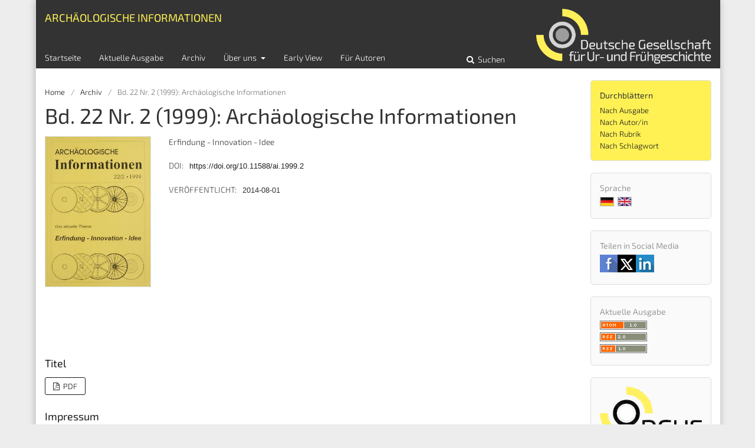

--- FILE ---
content_type: text/html; charset=utf-8
request_url: https://journals.ub.uni-heidelberg.de/index.php/arch-inf/issue/view/1691
body_size: 7293
content:
	<!DOCTYPE html>
<html lang="de-DE" xml:lang="de-DE">
<head>
	<meta charset="utf-8">
	<meta name="viewport" content="width=device-width, initial-scale=1.0">
	<title>
		Bd. 22 Nr. 2 (1999): Archäologische Informationen
							| Archäologische Informationen
			</title>

	
<link rel="icon" href="https://journals.ub.uni-heidelberg.de/public/journals/66/favicon_de_DE.png">
<meta name="generator" content="Open Journal Systems 3.2.1.4">
<link rel="alternate" type="application/atom+xml" href="https://journals.ub.uni-heidelberg.de/index.php/arch-inf/gateway/plugin/WebFeedGatewayPlugin/atom">
<link rel="alternate" type="application/rdf+xml" href="https://journals.ub.uni-heidelberg.de/index.php/arch-inf/gateway/plugin/WebFeedGatewayPlugin/rss">
<link rel="alternate" type="application/rss+xml" href="https://journals.ub.uni-heidelberg.de/index.php/arch-inf/gateway/plugin/WebFeedGatewayPlugin/rss2">
	<link rel="stylesheet" href="https://journals.ub.uni-heidelberg.de/index.php/arch-inf/$$$call$$$/page/page/css?name=stylesheet" type="text/css" /><link rel="stylesheet" href="https://journals.ub.uni-heidelberg.de/lib/pkp/styles/fontawesome/fontawesome.css?v=3.2.1.4" type="text/css" /><link rel="stylesheet" href="https://journals.ub.uni-heidelberg.de/plugins/generic/browseHd/css/browseHd.css?v=3.2.1.4" type="text/css" /><link rel="stylesheet" href="https://journals.ub.uni-heidelberg.de/plugins/generic/hdStatistic/styles/main.css?v=3.2.1.4" type="text/css" /><link rel="stylesheet" href="https://statistik.ub.uni-heidelberg.de/oas-javascript-frontend/css/statistik.min.css?v=3.2.1.4" type="text/css" /><link rel="stylesheet" href="https://journals.ub.uni-heidelberg.de/plugins/generic/hdSearch/css/main.css?v=3.2.1.4" type="text/css" /><link rel="stylesheet" href="https://journals.ub.uni-heidelberg.de/plugins/generic/hdSearch/css/ojs.css?v=3.2.1.4" type="text/css" /><link rel="stylesheet" href="https://journals.ub.uni-heidelberg.de/plugins/generic/orcidProfile/css/orcidProfile.css?v=3.2.1.4" type="text/css" /><link rel="stylesheet" href="https://journals.ub.uni-heidelberg.de/public/journals/66/styleSheet.css?v=3.2.1.4" type="text/css" />
</head>
<body class="pkp_page_issue pkp_op_view has_site_logo pkp_language_de_DE page_size_small" dir="ltr">

	<div class="cmp_skip_to_content">
		<a href="#pkp_content_main">Zum Inhalt springen</a>
		<a href="#pkp_content_nav">Zur Hauptnavigation springen</a>
		<a href="#pkp_content_footer">Zur Fußzeile springen</a>
	</div>
	<div class="pkp_structure_page">

				<header class="pkp_structure_head" id="headerNavigationContainer" role="banner">
			<div class="pkp_head_wrapper">

				<div class="pkp_site_name_wrapper">
                                        <button class="pkp_site_nav_toggle">
                                                <span>Open Menu</span>
                                        </button>
																<div class="pkp_site_name">
					                                                													<a href="                                                                https://journals.ub.uni-heidelberg.de/index.php/arch-inf/index
                                                " class="is_img img_fullscreen">
								<img src="https://journals.ub.uni-heidelberg.de/public/journals/66/pageHeaderLogoImage_de_DE.png" alt="##common.pageHeaderLogo.altText##" />
							</a>
                                                        <a href="                                                                https://journals.ub.uni-heidelberg.de/index.php/arch-inf/index
                                                " class="is_text text_fullscreen">
                                                                                                                                                                  Archäologische Informationen
                                                                                                                                  </a>
																	</div>
									</div>

				
                                

                                <nav class="pkp_site_nav_menu" aria-label="Website-Navigation">
                                        <a id="siteNav"></a>

                                        <div class="pkp_navigation_user_wrapper" id="navigationUserWrapper">
                                                	<ul id="navigationUser" class="pkp_navigation_user pkp_nav_list">
								<li class="profile">
				<a href="https://journals.ub.uni-heidelberg.de/index.php/arch-inf/login">
					Einloggen
				</a>
							</li>
																															</ul>

                                        </div>

                                        <div class="pkp_navigation_primary_row">
                                                <div class="pkp_navigation_primary_wrapper">
                                                                                                                                                        	<ul id="navigationPrimary" class="pkp_navigation_primary pkp_nav_list">
								<li class="">
				<a href="https://journals.ub.uni-heidelberg.de/index.php/arch-inf/index">
					Startseite
				</a>
							</li>
								<li class="">
				<a href="https://journals.ub.uni-heidelberg.de/index.php/arch-inf/issue/current">
					Aktuelle Ausgabe
				</a>
							</li>
								<li class="">
				<a href="https://journals.ub.uni-heidelberg.de/index.php/arch-inf/issue/archive">
					Archiv
				</a>
							</li>
															<li class="">
				<a href="https://journals.ub.uni-heidelberg.de/index.php/arch-inf/about">
					Über uns
				</a>
									<ul>
																					<li class="">
									<a href="https://journals.ub.uni-heidelberg.de/index.php/arch-inf/about">
										Über die Zeitschrift
									</a>
								</li>
																												<li class="">
									<a href="https://journals.ub.uni-heidelberg.de/index.php/arch-inf/about/submissions">
										Einreichungen
									</a>
								</li>
																												<li class="">
									<a href="https://journals.ub.uni-heidelberg.de/index.php/arch-inf/about/editorialTeam">
										Redaktion
									</a>
								</li>
																												<li class="">
									<a href="https://journals.ub.uni-heidelberg.de/index.php/arch-inf/about/privacy">
										Erklärung zum Schutz persönlicher Daten
									</a>
								</li>
																												<li class="">
									<a href="https://journals.ub.uni-heidelberg.de/index.php/arch-inf/about/contact">
										Kontakt
									</a>
								</li>
																		</ul>
							</li>
								<li class="">
				<a href="https://www.dguf.de/early-views">
					Early View
				</a>
							</li>
								<li class="">
				<a href="https://www.dguf.de/archaeologische-informationen-fuer-autoren">
					Für Autoren
				</a>
							</li>
			</ul>

                                

                                                                                                                    	<form class="hd_search" action="https://journals.ub.uni-heidelberg.de/index.php/arch-inf/search/results" method="post" role="search">
		<input type="hidden" name="csrfToken" value="d09a1b84acee6d1024c51b2d642d1f37">
		
			<input name="query" value="" type="text" aria-label="Suchanfrage">
		

		<button type="submit">
			Suchen
		</button>
		<div class="search_controls" aria-hidden="true">
			<a href="https://journals.ub.uni-heidelberg.de/index.php/arch-inf/search/results" class="headerSearchPrompt search_prompt" aria-hidden="true">
				Suchen
			</a>
			<a href="#" class="search_cancel headerSearchCancel" aria-hidden="true"></a>
			<span class="search_loading" aria-hidden="true"></span>
		</div>
	</form>
     

                                                                                                                                                                                			
	<form class="pkp_search pkp_search_desktop" action="https://journals.ub.uni-heidelberg.de/index.php/arch-inf/search/search" method="get" role="search" aria-label="Artikelsuche">
		<input type="hidden" name="csrfToken" value="d09a1b84acee6d1024c51b2d642d1f37">
				
			<input name="query" value="" type="text" aria-label="Suchanfrage">
		

		<button type="submit">
			Suchen
		</button>
		<div class="search_controls" aria-hidden="true">
			<a href="https://journals.ub.uni-heidelberg.de/index.php/arch-inf/search/search" class="headerSearchPrompt search_prompt" aria-hidden="true">
				Suchen
			</a>
			<a href="#" class="search_cancel headerSearchCancel" aria-hidden="true"></a>
			<span class="search_loading" aria-hidden="true"></span>
		</div>
	</form>
                                                                                                        </div>
                                        </div>
                                                                                                                                			
	<form class="pkp_search pkp_search_mobile" action="https://journals.ub.uni-heidelberg.de/index.php/arch-inf/search/search" method="get" role="search" aria-label="Artikelsuche">
		<input type="hidden" name="csrfToken" value="d09a1b84acee6d1024c51b2d642d1f37">
				
			<input name="query" value="" type="text" aria-label="Suchanfrage">
		

		<button type="submit">
			Suchen
		</button>
		<div class="search_controls" aria-hidden="true">
			<a href="https://journals.ub.uni-heidelberg.de/index.php/arch-inf/search/search" class="headerSearchPrompt search_prompt" aria-hidden="true">
				Suchen
			</a>
			<a href="#" class="search_cancel headerSearchCancel" aria-hidden="true"></a>
			<span class="search_loading" aria-hidden="true"></span>
		</div>
	</form>
                                        
                                        

                                </nav>
			</div><!-- .pkp_head_wrapper -->
		</header><!-- .pkp_structure_head -->

						<div class="pkp_structure_content has_sidebar">
                        <div id="content_slider" class="right"></div>
			<div id="pkp_content_main" class="pkp_structure_main left" role="main">

<div class="page page_issue">

				<nav class="cmp_breadcrumbs" role="navigation" aria-label="Sie sind hier:">
	<ol>
		<li>
			<a href="https://journals.ub.uni-heidelberg.de/index.php/arch-inf/index">
				Home
			</a>
			<span class="separator">/</span>
		</li>
		<li>
			<a href="https://journals.ub.uni-heidelberg.de/index.php/arch-inf/issue/archive">
				Archiv
			</a>
			<span class="separator">/</span>
		</li>
		<li class="current" aria-current="page">
			<span aria-current="page">
									Bd. 22 Nr. 2 (1999): Archäologische Informationen
							</span>
		</li>
	</ol>
</nav>
		<h1>
			Bd. 22 Nr. 2 (1999): Archäologische Informationen
		</h1>
		
<div class="obj_issue_toc"><script>function vgwPixelCall(galleyId) { document.getElementById("div_vgwpixel_"+galleyId).innerHTML="<img src='https://vg01.met.vgwort.de/na/8d4e7f69640d4eb080fd5dd673418f12' width='1' height='1' alt='' />"; }</script>

		
		<div class="heading">

						                <div class="issue_cover">
			<a class="cover" href="https://journals.ub.uni-heidelberg.de/index.php/arch-inf/issue/view/1691">
				<img src="https://journals.ub.uni-heidelberg.de/public/journals/66/cover_issue_1691_de_DE.jpg">
			</a>
                </div>
		                <div class="issue_metadata cover_available">
							<div class="description">
				Erfindung - Innovation - Idee
			</div>
		
																		<div class="pub_id doi">
					<span class="type">
						DOI:
					</span>
					<span class="id">
													<a href="https://doi.org/10.11588/ai.1999.2">
								https://doi.org/10.11588/ai.1999.2
							</a>
											</span>
				</div>
					
							<div class="published">
				<span class="label">
					Veröffentlicht:
				</span>
				<span class="value">
					2014-08-01
				</span>
			</div>
		                </div>
	</div>

		
		<div class="sections">
			<div class="section" id="sectionId_494">
					                        <ul class="cmp_article_list articles">
                                                                        <li>
                                                	

<div class="obj_article_summary">
	
	<h2 class="title">
		<a id="article-15465" href="https://journals.ub.uni-heidelberg.de/index.php/arch-inf/article/view/15465">
			Titel
					</a>
	</h2>

	
			<ul class="galleys_links">
																									<li>
																										
	
							

<a class="obj_galley_link pdf" href="https://journals.ub.uni-heidelberg.de/index.php/arch-inf/article/view/15465/9333" aria-labelledby=article-15465>

		
	PDF

	</a>
				</li>
					</ul>
	
	
</div>
                                        </li>
                                                                        <li>
                                                	

<div class="obj_article_summary">
	
	<h2 class="title">
		<a id="article-15466" href="https://journals.ub.uni-heidelberg.de/index.php/arch-inf/article/view/15466">
			Impressum
					</a>
	</h2>

	
			<ul class="galleys_links">
																									<li>
																										
	
							

<a class="obj_galley_link pdf" href="https://journals.ub.uni-heidelberg.de/index.php/arch-inf/article/view/15466/9334" aria-labelledby=article-15466>

		
	PDF

	</a>
				</li>
					</ul>
	
	
</div>
                                        </li>
                                                        </ul>
				</div>
			<div class="section" id="sectionId_768">
									<h2>
					Vorwort
				</h2>
                                <i class="fa fa-minus-circle" aria-hidden="true"></i>
			                        <ul class="cmp_article_list articles">
                                                                        <li>
                                                	

<div class="obj_article_summary">
	
	<h2 class="title">
		<a id="article-15467" href="https://journals.ub.uni-heidelberg.de/index.php/arch-inf/article/view/15467">
			Vorwort
					</a>
	</h2>

	
			<ul class="galleys_links">
																									<li>
																										
	
							

<a class="obj_galley_link pdf" href="https://journals.ub.uni-heidelberg.de/index.php/arch-inf/article/view/15467/9335" aria-labelledby=article-15467>

		
	PDF

	</a>
				</li>
					</ul>
	
	
</div>
                                        </li>
                                                        </ul>
				</div>
			<div class="section" id="sectionId_769">
									<h2>
					Inhalt
				</h2>
                                <i class="fa fa-minus-circle" aria-hidden="true"></i>
			                        <ul class="cmp_article_list articles">
                                                                        <li>
                                                	

<div class="obj_article_summary">
	
	<h2 class="title">
		<a id="article-15468" href="https://journals.ub.uni-heidelberg.de/index.php/arch-inf/article/view/15468">
			Inhalt
					</a>
	</h2>

	
			<ul class="galleys_links">
																									<li>
																										
	
							

<a class="obj_galley_link pdf" href="https://journals.ub.uni-heidelberg.de/index.php/arch-inf/article/view/15468/9336" aria-labelledby=article-15468>

		
	PDF

	</a>
				</li>
					</ul>
	
	
</div>
                                        </li>
                                                        </ul>
				</div>
			<div class="section" id="sectionId_735">
									<h2>
					Das aktuelle Thema
				</h2>
                                <i class="fa fa-minus-circle" aria-hidden="true"></i>
			                        <ul class="cmp_article_list articles">
                                                                        <li>
                                                	
	
<div class="obj_article_summary">
	
	<h2 class="title">
		<a id="article-15469" href="https://journals.ub.uni-heidelberg.de/index.php/arch-inf/article/view/15469">
			Technische Innovationen im Mittelalter (11. bis 13. Jh.). Modelle zur Erfassung ihres Ablaufs und ihrer Durchsetzung
					</a>
	</h2>

		<div class="meta">
				<div class="authors">
			Michael Schmaedecke
		</div>
		
							<div class="pages">
				203-213
			</div>
		
		
	</div>
	
			<ul class="galleys_links">
																									<li>
																										
	
							

<a class="obj_galley_link pdf" href="https://journals.ub.uni-heidelberg.de/index.php/arch-inf/article/view/15469/9337" aria-labelledby=article-15469>

		
	PDF

	</a>
				</li>
					</ul>
	
	
</div>
                                        </li>
                                                                        <li>
                                                	
	
<div class="obj_article_summary">
	
	<h2 class="title">
		<a id="article-15470" href="https://journals.ub.uni-heidelberg.de/index.php/arch-inf/article/view/15470">
			Kulturwandel als Innovationsprozeß: Die fünf großen "W" und die Verbreitung des Mittelneolithikums in Südwestdeutschland
					</a>
	</h2>

		<div class="meta">
				<div class="authors">
			Ursula Eisenhauer
		</div>
		
							<div class="pages">
				215-239
			</div>
		
		
	</div>
	
			<ul class="galleys_links">
																									<li>
																										
	
							

<a class="obj_galley_link pdf" href="https://journals.ub.uni-heidelberg.de/index.php/arch-inf/article/view/15470/9338" aria-labelledby=article-15470>

		
	PDF

	</a>
				</li>
					</ul>
	
	
</div>
                                        </li>
                                                                        <li>
                                                	
	
<div class="obj_article_summary">
	
	<h2 class="title">
		<a id="article-15471" href="https://journals.ub.uni-heidelberg.de/index.php/arch-inf/article/view/15471">
			Innovation, ein semiologisches Abenteuer - Das Beispiel der Hallstattzeit in Südwestdeutschland
					</a>
	</h2>

		<div class="meta">
				<div class="authors">
			Stefan Burmeister
		</div>
		
							<div class="pages">
				241-260
			</div>
		
		
	</div>
	
			<ul class="galleys_links">
																									<li>
																										
	
							

<a class="obj_galley_link pdf" href="https://journals.ub.uni-heidelberg.de/index.php/arch-inf/article/view/15471/9339" aria-labelledby=article-15471>

		
	PDF

	</a>
				</li>
					</ul>
	
	
</div>
                                        </li>
                                                                        <li>
                                                	
	
<div class="obj_article_summary">
	
	<h2 class="title">
		<a id="article-15472" href="https://journals.ub.uni-heidelberg.de/index.php/arch-inf/article/view/15472">
			Fürst oder Häuptling? Eine Analyse der herausragenden Bestattungen der frühen Bronzezeit
					</a>
	</h2>

		<div class="meta">
				<div class="authors">
			Ilona Knapp
		</div>
		
							<div class="pages">
				261-268
			</div>
		
		
	</div>
	
			<ul class="galleys_links">
																									<li>
																										
	
							

<a class="obj_galley_link pdf" href="https://journals.ub.uni-heidelberg.de/index.php/arch-inf/article/view/15472/9340" aria-labelledby=article-15472>

		
	PDF

	</a>
				</li>
					</ul>
	
	
</div>
                                        </li>
                                                                        <li>
                                                	
	
<div class="obj_article_summary">
	
	<h2 class="title">
		<a id="article-15473" href="https://journals.ub.uni-heidelberg.de/index.php/arch-inf/article/view/15473">
			Ein Vorschlag zur Funktion der ältesten Wagen in Mitteleuropa
					</a>
	</h2>

		<div class="meta">
				<div class="authors">
			Markus Vosteen
		</div>
		
							<div class="pages">
				269-277
			</div>
		
		
	</div>
	
			<ul class="galleys_links">
																									<li>
																										
	
							

<div style="font-size:0;line-height:0; width:0;" id="div_vgwpixel_9341"></div><a class="obj_galley_link pdf" href="https://journals.ub.uni-heidelberg.de/index.php/arch-inf/article/view/15473/9341" onclick="vgwPixelCall(9341);" target="_target"  aria-labelledby=article-15473>

		
	PDF

	</a>
				</li>
					</ul>
	
	
</div>
                                        </li>
                                                        </ul>
				</div>
			<div class="section" id="sectionId_528">
									<h2>
					Forum
				</h2>
                                <i class="fa fa-minus-circle" aria-hidden="true"></i>
			                        <ul class="cmp_article_list articles">
                                                                        <li>
                                                	
	
<div class="obj_article_summary">
	
	<h2 class="title">
		<a id="article-15474" href="https://journals.ub.uni-heidelberg.de/index.php/arch-inf/article/view/15474">
			Bemerkungen zu Brigitte Röder, "Illusionäre Vergangenheitsaneignung" kontra "patriarchale Verblendung": Matriarchatsforschung und Archäologie in Deutschland (Archäologische Informationen 21/2, 1998, 299-313)
					</a>
	</h2>

		<div class="meta">
				<div class="authors">
			Martina Schäfer
		</div>
		
							<div class="pages">
				279-289
			</div>
		
		
	</div>
	
			<ul class="galleys_links">
																									<li>
																										
	
							

<a class="obj_galley_link pdf" href="https://journals.ub.uni-heidelberg.de/index.php/arch-inf/article/view/15474/9342" aria-labelledby=article-15474>

		
	PDF

	</a>
				</li>
					</ul>
	
	
</div>
                                        </li>
                                                        </ul>
				</div>
			<div class="section" id="sectionId_505">
									<h2>
					Tagungen &amp; Arbeitsgemeinschaften
				</h2>
                                <i class="fa fa-minus-circle" aria-hidden="true"></i>
			                        <ul class="cmp_article_list articles">
                                                                        <li>
                                                	
	
<div class="obj_article_summary">
	
	<h2 class="title">
		<a id="article-20538" href="https://journals.ub.uni-heidelberg.de/index.php/arch-inf/article/view/20538">
			Bericht über das Treffen der Arbeitsgemeinschaft "Quantitative Methoden in der Archäologie" am 28. 5.1999 in Heidelberg
					</a>
	</h2>

		<div class="meta">
				<div class="authors">
			Thomas Weber
		</div>
		
							<div class="pages">
				291-292
			</div>
		
		
	</div>
	
			<ul class="galleys_links">
																									<li>
																										
	
							

<a class="obj_galley_link pdf" href="https://journals.ub.uni-heidelberg.de/index.php/arch-inf/article/view/20538/14330" aria-labelledby=article-20538>

		
	PDF

	</a>
				</li>
					</ul>
	
	
</div>
                                        </li>
                                                                        <li>
                                                	
	
<div class="obj_article_summary">
	
	<h2 class="title">
		<a id="article-15475" href="https://journals.ub.uni-heidelberg.de/index.php/arch-inf/article/view/15475">
			Ur- und Frühgeschichte im Schulbuch II
					</a>
	</h2>

		<div class="meta">
				<div class="authors">
			Dagmar Gaedtke-Eckardt, Christina Kempcke-Richter, Verena Nübling, Sabine Damm
		</div>
		
							<div class="pages">
				293-297
			</div>
		
		
	</div>
	
			<ul class="galleys_links">
																									<li>
																										
	
							

<a class="obj_galley_link pdf" href="https://journals.ub.uni-heidelberg.de/index.php/arch-inf/article/view/15475/9343" aria-labelledby=article-15475>

		
	PDF

	</a>
				</li>
					</ul>
	
	
</div>
                                        </li>
                                                        </ul>
				</div>
			<div class="section" id="sectionId_506">
									<h2>
					Bücher
				</h2>
                                <i class="fa fa-minus-circle" aria-hidden="true"></i>
			                        <ul class="cmp_article_list articles">
                                                                        <li>
                                                	
	
<div class="obj_article_summary">
	
	<h2 class="title">
		<a id="article-15476" href="https://journals.ub.uni-heidelberg.de/index.php/arch-inf/article/view/15476">
			Günter Krause: Vergangenheit ohne Zukunft? Archäologische Zeugnisse aus Duisburg-Huckingen und dem Duisburger Süden von den Anfängen bis ins Industriezeitalter, 1998
					</a>
	</h2>

		<div class="meta">
				<div class="authors">
			Jost Auler
		</div>
		
							<div class="pages">
				299-300
			</div>
		
		
	</div>
	
			<ul class="galleys_links">
																									<li>
																										
	
							

<div style="font-size:0;line-height:0; width:0;" id="div_vgwpixel_9344"></div><a class="obj_galley_link pdf" href="https://journals.ub.uni-heidelberg.de/index.php/arch-inf/article/view/15476/9344" onclick="vgwPixelCall(9344);" target="_target"  aria-labelledby=article-15476>

		
	PDF

	</a>
				</li>
					</ul>
	
	
</div>
                                        </li>
                                                                        <li>
                                                	
	
<div class="obj_article_summary">
	
	<h2 class="title">
		<a id="article-15477" href="https://journals.ub.uni-heidelberg.de/index.php/arch-inf/article/view/15477">
			Jörg Biel, Helmut Schlichterle, Michael Strobel und Andrea Zeeb (Hrsg.): Die Michelsberger Kultur und ihre Randgebiete - Probleme der Entstehung, Chronologie und des Siedlungswesens, 1998
					</a>
	</h2>

		<div class="meta">
				<div class="authors">
			Ulrich Boelicke
		</div>
		
							<div class="pages">
				301-302
			</div>
		
		
	</div>
	
			<ul class="galleys_links">
																									<li>
																										
	
							

<a class="obj_galley_link pdf" href="https://journals.ub.uni-heidelberg.de/index.php/arch-inf/article/view/15477/9345" aria-labelledby=article-15477>

		
	PDF

	</a>
				</li>
					</ul>
	
	
</div>
                                        </li>
                                                                        <li>
                                                	
	
<div class="obj_article_summary">
	
	<h2 class="title">
		<a id="article-15478" href="https://journals.ub.uni-heidelberg.de/index.php/arch-inf/article/view/15478">
			Manfred Korfmann &amp; Dietrich Mannsperger: Troia: Ein historischer Überblick und Rundgang, 1998
					</a>
	</h2>

		<div class="meta">
				<div class="authors">
			Dirk Brandherm
		</div>
		
							<div class="pages">
				303-306
			</div>
		
		
	</div>
	
			<ul class="galleys_links">
																									<li>
																										
	
							

<a class="obj_galley_link pdf" href="https://journals.ub.uni-heidelberg.de/index.php/arch-inf/article/view/15478/9346" aria-labelledby=article-15478>

		
	PDF

	</a>
				</li>
					</ul>
	
	
</div>
                                        </li>
                                                                        <li>
                                                	
	
<div class="obj_article_summary">
	
	<h2 class="title">
		<a id="article-15479" href="https://journals.ub.uni-heidelberg.de/index.php/arch-inf/article/view/15479">
			Deutsche Burgenvereinigung (Hrsg.): Burgen in Mitteleuropa. Ein Handbuch, 1999
					</a>
	</h2>

		<div class="meta">
				<div class="authors">
			Sebastian Brather
		</div>
		
							<div class="pages">
				307-311
			</div>
		
		
	</div>
	
			<ul class="galleys_links">
																									<li>
																										
	
							

<a class="obj_galley_link pdf" href="https://journals.ub.uni-heidelberg.de/index.php/arch-inf/article/view/15479/9347" aria-labelledby=article-15479>

		
	PDF

	</a>
				</li>
					</ul>
	
	
</div>
                                        </li>
                                                                        <li>
                                                	
	
<div class="obj_article_summary">
	
	<h2 class="title">
		<a id="article-15480" href="https://journals.ub.uni-heidelberg.de/index.php/arch-inf/article/view/15480">
			Dirk Krauße: Hochdorf III. Das Trink- und Speiseservice aus dem späthallstattzeitlichen Fürstengrab von Eberdingen-Hochdorf, Kreis Ludwigsburg, 1996
					</a>
	</h2>

		<div class="meta">
				<div class="authors">
			Christiane Frirdich
		</div>
		
							<div class="pages">
				313-318
			</div>
		
		
	</div>
	
			<ul class="galleys_links">
																									<li>
																										
	
							

<a class="obj_galley_link pdf" href="https://journals.ub.uni-heidelberg.de/index.php/arch-inf/article/view/15480/9348" aria-labelledby=article-15480>

		
	PDF

	</a>
				</li>
					</ul>
	
	
</div>
                                        </li>
                                                                        <li>
                                                	
	
<div class="obj_article_summary">
	
	<h2 class="title">
		<a id="article-35622" href="https://journals.ub.uni-heidelberg.de/index.php/arch-inf/article/view/35622">
			Zvi Goffer: Elsevier's Dictionary of Archaeological Materials and Archaeometry, 1999
					</a>
	</h2>

		<div class="meta">
				<div class="authors">
			Linda R. Owen
		</div>
		
							<div class="pages">
				333-336
			</div>
		
		
	</div>
	
			<ul class="galleys_links">
																									<li>
																										
	
							

<a class="obj_galley_link pdf" href="https://journals.ub.uni-heidelberg.de/index.php/arch-inf/article/view/35622/29269" aria-labelledby=article-35622>

		
	PDF

	</a>
				</li>
					</ul>
	
	
</div>
                                        </li>
                                                                        <li>
                                                	
	
<div class="obj_article_summary">
	
	<h2 class="title">
		<a id="article-35623" href="https://journals.ub.uni-heidelberg.de/index.php/arch-inf/article/view/35623">
			Andreas Heege: Hambach 500. Villa rustica und früh- bis hochmittelalterliche Siedlung Wüstweiler (Gemeinde Niederzier), Kreis Düren, 1997
					</a>
	</h2>

		<div class="meta">
				<div class="authors">
			Dieter Quast
		</div>
		
							<div class="pages">
				337-339
			</div>
		
		
	</div>
	
			<ul class="galleys_links">
																									<li>
																										
	
							

<a class="obj_galley_link pdf" href="https://journals.ub.uni-heidelberg.de/index.php/arch-inf/article/view/35623/29270" aria-labelledby=article-35623>

		
	PDF

	</a>
				</li>
					</ul>
	
	
</div>
                                        </li>
                                                                        <li>
                                                	
	
<div class="obj_article_summary">
	
	<h2 class="title">
		<a id="article-15481" href="https://journals.ub.uni-heidelberg.de/index.php/arch-inf/article/view/15481">
			Volker Heyd unter Mitarbeit von Louis D. Nebelsick: Das prähistorische Gräberfeld von Niederkaina bei Bautzen, Bd. 3, 1998
					</a>
	</h2>

		<div class="meta">
				<div class="authors">
			Jasper von Richthofen
		</div>
		
							<div class="pages">
				341-342
			</div>
		
		
	</div>
	
			<ul class="galleys_links">
																									<li>
																										
	
							

<a class="obj_galley_link pdf" href="https://journals.ub.uni-heidelberg.de/index.php/arch-inf/article/view/15481/9349" aria-labelledby=article-15481>

		
	PDF

	</a>
				</li>
					</ul>
	
	
</div>
                                        </li>
                                                                        <li>
                                                	
	
<div class="obj_article_summary">
	
	<h2 class="title">
		<a id="article-15482" href="https://journals.ub.uni-heidelberg.de/index.php/arch-inf/article/view/15482">
			Hermann Behrens: Grundfragen der deutschen Urgeschichtswissenschaft. Wo stehen die Archäologen am Ende des 20. Jahrhunderts?, 1999
					</a>
	</h2>

		<div class="meta">
				<div class="authors">
			Jürgen Hoika
		</div>
		
							<div class="pages">
				343-347
			</div>
		
		
	</div>
	
			<ul class="galleys_links">
																									<li>
																										
	
							

<a class="obj_galley_link pdf" href="https://journals.ub.uni-heidelberg.de/index.php/arch-inf/article/view/15482/9350" aria-labelledby=article-15482>

		
	PDF

	</a>
				</li>
					</ul>
	
	
</div>
                                        </li>
                                                                        <li>
                                                	
	
<div class="obj_article_summary">
	
	<h2 class="title">
		<a id="article-15483" href="https://journals.ub.uni-heidelberg.de/index.php/arch-inf/article/view/15483">
			Diskussionsbemerkungen zu einer Rezension von Jürgen Hoika über den Titel: H. Behrens, Grundfragen der deutschen Urgeschichtswissenschaft. Wo stehen die Archäologen am Ende des 20. Jahrhunderts?
					</a>
	</h2>

		<div class="meta">
				<div class="authors">
			Hermann Behrens
		</div>
		
							<div class="pages">
				349-350
			</div>
		
		
	</div>
	
			<ul class="galleys_links">
																									<li>
																										
	
							

<a class="obj_galley_link pdf" href="https://journals.ub.uni-heidelberg.de/index.php/arch-inf/article/view/15483/9351" aria-labelledby=article-15483>

		
	PDF

	</a>
				</li>
					</ul>
	
	
</div>
                                        </li>
                                                        </ul>
				</div>
			<div class="section" id="sectionId_507">
									<h2>
					Dissertationen &amp; Magisterarbeiten
				</h2>
                                <i class="fa fa-minus-circle" aria-hidden="true"></i>
			                        <ul class="cmp_article_list articles">
                                                                        <li>
                                                	
	
<div class="obj_article_summary">
	
	<h2 class="title">
		<a id="article-16822" href="https://journals.ub.uni-heidelberg.de/index.php/arch-inf/article/view/16822">
			Die Steinartefakte der Freilandstation Wiesbaden-Igstadt und ihre Verteilung
					</a>
	</h2>

		<div class="meta">
				<div class="authors">
			Jordi Serangeli
		</div>
		
							<div class="pages">
				351-355
			</div>
		
		
	</div>
	
			<ul class="galleys_links">
																									<li>
																										
	
							

<a class="obj_galley_link pdf" href="https://journals.ub.uni-heidelberg.de/index.php/arch-inf/article/view/16822/25985" aria-labelledby=article-16822>

		
	PDF

	</a>
				</li>
					</ul>
	
	
</div>
                                        </li>
                                                                        <li>
                                                	
	
<div class="obj_article_summary">
	
	<h2 class="title">
		<a id="article-15484" href="https://journals.ub.uni-heidelberg.de/index.php/arch-inf/article/view/15484">
			Der endeiszeitliche Rückenspitzen-Kreis Mitteleuropas
					</a>
	</h2>

		<div class="meta">
				<div class="authors">
			Eva-Maria Ikinger
		</div>
		
							<div class="pages">
				357-359
			</div>
		
		
	</div>
	
			<ul class="galleys_links">
																									<li>
																										
	
							

<a class="obj_galley_link pdf" href="https://journals.ub.uni-heidelberg.de/index.php/arch-inf/article/view/15484/9352" aria-labelledby=article-15484>

		
	PDF

	</a>
				</li>
					</ul>
	
	
</div>
                                        </li>
                                                                        <li>
                                                	
	
<div class="obj_article_summary">
	
	<h2 class="title">
		<a id="article-15485" href="https://journals.ub.uni-heidelberg.de/index.php/arch-inf/article/view/15485">
			Der linearbandkeramische Siedlungsplatz Frimmersdorf 122, Erftkreis
					</a>
	</h2>

		<div class="meta">
				<div class="authors">
			Erich Claßen
		</div>
		
							<div class="pages">
				361-366
			</div>
		
		
	</div>
	
			<ul class="galleys_links">
																									<li>
																										
	
							

<div style="font-size:0;line-height:0; width:0;" id="div_vgwpixel_9353"></div><a class="obj_galley_link pdf" href="https://journals.ub.uni-heidelberg.de/index.php/arch-inf/article/view/15485/9353" onclick="vgwPixelCall(9353);" target="_target"  aria-labelledby=article-15485>

		
	PDF

	</a>
				</li>
					</ul>
	
	
</div>
                                        </li>
                                                                        <li>
                                                	
	
<div class="obj_article_summary">
	
	<h2 class="title">
		<a id="article-15486" href="https://journals.ub.uni-heidelberg.de/index.php/arch-inf/article/view/15486">
			Die eisenzeitliche Siedlung von Hamburg-Marmstorf
					</a>
	</h2>

		<div class="meta">
				<div class="authors">
			Andreas Schäfer
		</div>
		
							<div class="pages">
				367-368
			</div>
		
		
	</div>
	
			<ul class="galleys_links">
																									<li>
																										
	
							

<a class="obj_galley_link pdf" href="https://journals.ub.uni-heidelberg.de/index.php/arch-inf/article/view/15486/9354" aria-labelledby=article-15486>

		
	PDF

	</a>
				</li>
					</ul>
	
	
</div>
                                        </li>
                                                                        <li>
                                                	
	
<div class="obj_article_summary">
	
	<h2 class="title">
		<a id="article-15487" href="https://journals.ub.uni-heidelberg.de/index.php/arch-inf/article/view/15487">
			Kelten in Italien zwischen 600 und 400 v. Chr. - Ein Beitrag zur keltischen Einwanderung in Italien
					</a>
	</h2>

		<div class="meta">
				<div class="authors">
			Claudia Böhm
		</div>
		
							<div class="pages">
				369-372
			</div>
		
		
	</div>
	
			<ul class="galleys_links">
																									<li>
																										
	
							

<a class="obj_galley_link pdf" href="https://journals.ub.uni-heidelberg.de/index.php/arch-inf/article/view/15487/9355" aria-labelledby=article-15487>

		
	PDF

	</a>
				</li>
					</ul>
	
	
</div>
                                        </li>
                                                                        <li>
                                                	
	
<div class="obj_article_summary">
	
	<h2 class="title">
		<a id="article-15488" href="https://journals.ub.uni-heidelberg.de/index.php/arch-inf/article/view/15488">
			Studien zu frühslawischen Bestattungssitten im nördlichen Deutschland
					</a>
	</h2>

		<div class="meta">
				<div class="authors">
			Dietlind Paddenberg
		</div>
		
							<div class="pages">
				373-379
			</div>
		
		
	</div>
	
			<ul class="galleys_links">
																									<li>
																										
	
							

<div style="font-size:0;line-height:0; width:0;" id="div_vgwpixel_9356"></div><a class="obj_galley_link pdf" href="https://journals.ub.uni-heidelberg.de/index.php/arch-inf/article/view/15488/9356" onclick="vgwPixelCall(9356);" target="_target"  aria-labelledby=article-15488>

		
	PDF

	</a>
				</li>
					</ul>
	
	
</div>
                                        </li>
                                                        </ul>
				</div>
			<div class="section" id="sectionId_525">
									<h2>
					DGUF-Nachrichten
				</h2>
                                <i class="fa fa-minus-circle" aria-hidden="true"></i>
			                        <ul class="cmp_article_list articles">
                                                                        <li>
                                                	

<div class="obj_article_summary">
	
	<h2 class="title">
		<a id="article-15489" href="https://journals.ub.uni-heidelberg.de/index.php/arch-inf/article/view/15489">
			Jahrestagung 2000 / Archäologische Informationen / Archäologische Berichte / Rezensionsangebote
					</a>
	</h2>

		<div class="meta">
		
							<div class="pages">
				387-388
			</div>
		
		
	</div>
	
			<ul class="galleys_links">
																									<li>
																										
	
							

<a class="obj_galley_link pdf" href="https://journals.ub.uni-heidelberg.de/index.php/arch-inf/article/view/15489/9357" aria-labelledby=article-15489>

		
	PDF

	</a>
				</li>
					</ul>
	
	
</div>
                                        </li>
                                                                        <li>
                                                	

<div class="obj_article_summary">
	
	<h2 class="title">
		<a id="article-15490" href="https://journals.ub.uni-heidelberg.de/index.php/arch-inf/article/view/15490">
			Adressen der Mitglieder des Vorstandes und des Beirates der DGUF
					</a>
	</h2>

		<div class="meta">
		
							<div class="pages">
				389
			</div>
		
		
	</div>
	
			<ul class="galleys_links">
																									<li>
																										
	
							

<a class="obj_galley_link pdf" href="https://journals.ub.uni-heidelberg.de/index.php/arch-inf/article/view/15490/9358" aria-labelledby=article-15490>

		
	PDF

	</a>
				</li>
					</ul>
	
	
</div>
                                        </li>
                                                                        <li>
                                                	

<div class="obj_article_summary">
	
	<h2 class="title">
		<a id="article-15491" href="https://journals.ub.uni-heidelberg.de/index.php/arch-inf/article/view/15491">
			Hinweise der Redaktion
					</a>
	</h2>

		<div class="meta">
		
							<div class="pages">
				390
			</div>
		
		
	</div>
	
			<ul class="galleys_links">
																									<li>
																										
	
							

<a class="obj_galley_link pdf" href="https://journals.ub.uni-heidelberg.de/index.php/arch-inf/article/view/15491/9359" aria-labelledby=article-15491>

		
	PDF

	</a>
				</li>
					</ul>
	
	
</div>
                                        </li>
                                                                        <li>
                                                	

<div class="obj_article_summary">
	
	<h2 class="title">
		<a id="article-15492" href="https://journals.ub.uni-heidelberg.de/index.php/arch-inf/article/view/15492">
			Bestelliste Archäologische Informationen
					</a>
	</h2>

		<div class="meta">
		
							<div class="pages">
				392
			</div>
		
		
	</div>
	
			<ul class="galleys_links">
																									<li>
																										
	
							

<a class="obj_galley_link pdf" href="https://journals.ub.uni-heidelberg.de/index.php/arch-inf/article/view/15492/9360" aria-labelledby=article-15492>

		
	PDF

	</a>
				</li>
					</ul>
	
	
</div>
                                        </li>
                                                        </ul>
				</div>
		</div><!-- .sections -->
</div>
	</div>

	</div><!-- pkp_structure_main -->

									<div class="pkp_structure_sidebar right" role="complementary" aria-label="Seitenleiste">
				<div class="pkp_block block_browse">
        <span class="title">Durchblättern</span>
        <div class="content">
                <ul>
                        <li class="browse_by_issue"><a href="https://journals.ub.uni-heidelberg.de/index.php/arch-inf/issue/archive">Nach Ausgabe</a></li>
                        <li class="browse_by_author"><a href="https://journals.ub.uni-heidelberg.de/index.php/arch-inf/browse/authors">Nach Autor/in</a></li>
                                                <li class="browse_by_section"><a href="https://journals.ub.uni-heidelberg.de/index.php/arch-inf/browse/sections">Nach Rubrik</a></li>
                                                                                                <li class="browse_by_keywords"><a href="https://journals.ub.uni-heidelberg.de/index.php/arch-inf/browse/keywords">Nach Schlagwort</a></li>
                                                
                </ul>
        </div>
</div>

<div class="pkp_block block_language">
	<span class="title">
		Sprache
	</span>
	<div class="content">
                <ul class="language_flags" style="display:flex;">
                                                        <li style="margin-right:0.4em;" class="li_de_DE current">
                                   <a href="https://journals.ub.uni-heidelberg.de/index.php/arch-inf/user/setLocale/de_DE?source=%2Findex.php%2Farch-inf%2Fissue%2Fview%2F1691">
                                      <img style="border:1px solid #bbb;" src="https://journals.ub.uni-heidelberg.de/plugins/blocks/languageFlags/icons/de_DE.png" alt="de_DE" height="42" width="42" title="Deutsch">
                                   </a>
				</li>
			                                <li style="margin-right:0.4em;" class="li_en_US">
                                   <a href="https://journals.ub.uni-heidelberg.de/index.php/arch-inf/user/setLocale/en_US?source=%2Findex.php%2Farch-inf%2Fissue%2Fview%2F1691">
                                      <img style="border:1px solid #bbb;" src="https://journals.ub.uni-heidelberg.de/plugins/blocks/languageFlags/icons/en_US.png" alt="en_US" height="42" width="42" title="English">
                                   </a>
				</li>
					</ul>
	</div>
</div><!-- .block_language -->
<div class="pkp_block block_socialmedia">
	<span class="title">
		Teilen in Social Media
	</span>

	<div class="content">
 		<img class="social-media" src="https://journals.ub.uni-heidelberg.de/plugins/blocks/socialMedia/icons/social-media-icons.png" alt="Social media icons" height="30" usemap="#socialmap">
		<map name="socialmap"> 
			<area title="share this website in facebook (Login Facebook)" alt="fb" coords="0,0,30,30" shape="rect" href="http://www.facebook.com/sharer.php?u=https%3A%2F%2Fjournals.ub.uni-heidelberg.de%2Findex.php%2Farch-inf%2Fissue%2Fview%2F1691" />
			<area alt="twitter" coords="30,0,60,30" shape="rect" href="https://twitter.com/intent/tweet?text=Archäologische%20Informationen" />
			<area alt="linkedin" coords="60,0,90,30" shape="rect" href="https://www.linkedin.com/shareArticle?mini=true&amp;url=https%3A%2F%2Fjournals.ub.uni-heidelberg.de%2Findex.php%2Farch-inf%2Fissue%2Fview%2F1691" />
 		</map>
        </div>
</div>
<div class="pkp_block block_web_feed">
	<h2 class="title">Aktuelle Ausgabe</h2>
	<div class="content">
		<ul>
			<li>
				<a href="https://journals.ub.uni-heidelberg.de/index.php/arch-inf/gateway/plugin/WebFeedGatewayPlugin/atom">
					<img src="https://journals.ub.uni-heidelberg.de/lib/pkp/templates/images/atom.svg" alt="Atom-Logo">
				</a>
			</li>
			<li>
				<a href="https://journals.ub.uni-heidelberg.de/index.php/arch-inf/gateway/plugin/WebFeedGatewayPlugin/rss2">
					<img src="https://journals.ub.uni-heidelberg.de/lib/pkp/templates/images/rss20_logo.svg" alt="RSS2-Logo">
				</a>
			</li>
			<li>
				<a href="https://journals.ub.uni-heidelberg.de/index.php/arch-inf/gateway/plugin/WebFeedGatewayPlugin/rss">
					<img src="https://journals.ub.uni-heidelberg.de/lib/pkp/templates/images/rss10_logo.svg" alt="RSS1-Logo">
				</a>
			</li>
		</ul>
	</div>
</div>
<div class="pkp_block block_custom" id="customblock-dguf">
	<div class="content">
		<p><a title="Zur DGUF-Homepage" href="http://www.dguf.de"><img src="https://journals.ub.uni-heidelberg.de/public/site/images/admin/dguf-logo-4c-kurz-website.png" alt="" width="275" height="143"></a></p>
	</div>
</div>
             <div class="pkp_block block_propylaeum_logo">
        <span class="title">Ein Angebot von</span>
        <div class="content">
            <a href="https://www.propylaeum.de/home/"><img src="https://journals.ub.uni-heidelberg.de/plugins/generic/logoManager/img/propylaeum_logo.png" /></a>
        </div>
     </div>
                 <div class="pkp_block block_ub_logo">
        <span class="title">Hosted by</span>
        <div class="content">
            <a href="https://www.ub.uni-heidelberg.de/"><img src="https://journals.ub.uni-heidelberg.de/plugins/generic/logoManager/img/ub_logo.png" /></a>
        </div>
     </div>
                


			</div><!-- pkp_sidebar.left -->
			</div><!-- pkp_structure_content -->

<div id="pkp_content_footer" class="pkp_structure_footer_wrapper" role="contentinfo">

	<div class="pkp_structure_footer">
                                        <div class="pkp_footer_issn">
                                                                <div class="journal_issn"><span class="issn_label">ISSN</span> <span class="issn_value">0341-2873</span></div>
                                                                                                <div class="journal_eissn"><span class="issn_label">eISSN</span> <span class="issn_value">2197-7429</span></div>
                                                        </div>
                
		
	</div>
</div><!-- pkp_structure_footer_wrapper -->

</div><!-- pkp_structure_page -->

<script src="https://journals.ub.uni-heidelberg.de/lib/pkp/lib/vendor/components/jquery/jquery.min.js?v=3.2.1.4" type="text/javascript"></script><script src="https://journals.ub.uni-heidelberg.de/lib/pkp/lib/vendor/components/jqueryui/jquery-ui.min.js?v=3.2.1.4" type="text/javascript"></script><script src="https://journals.ub.uni-heidelberg.de/lib/pkp/js/lib/jquery/plugins/jquery.tag-it.js?v=3.2.1.4" type="text/javascript"></script><script src="https://journals.ub.uni-heidelberg.de/plugins/themes/default/js/lib/popper/popper.js?v=3.2.1.4" type="text/javascript"></script><script src="https://journals.ub.uni-heidelberg.de/plugins/themes/default/js/lib/bootstrap/util.js?v=3.2.1.4" type="text/javascript"></script><script src="https://journals.ub.uni-heidelberg.de/plugins/themes/default/js/lib/bootstrap/dropdown.js?v=3.2.1.4" type="text/javascript"></script><script src="https://journals.ub.uni-heidelberg.de/plugins/themes/default/js/main.js?v=3.2.1.4" type="text/javascript"></script><script src="https://journals.ub.uni-heidelberg.de/plugins/themes/ubTheme01/js/main.js?v=3.2.1.4" type="text/javascript"></script><script src="https://journals.ub.uni-heidelberg.de/plugins/generic/browseHd/js/main.js?v=3.2.1.4" type="text/javascript"></script><script src="https://journals.ub.uni-heidelberg.de/plugins/generic/hdStatistic/js/main.js?v=3.2.1.4" type="text/javascript"></script><script src="https://www.ub.uni-heidelberg.de/cdn/handlebars/latest/handlebars.min.js?v=3.2.1.4" type="text/javascript"></script><script src="https://www.ub.uni-heidelberg.de/cdn/d3/d3.min.js?v=3.2.1.4" type="text/javascript"></script><script src="https://statistik.ub.uni-heidelberg.de/oas-javascript-frontend/js/bundle.min.js?v=3.2.1.4" type="text/javascript"></script><script src="https://journals.ub.uni-heidelberg.de/plugins/generic/hdSearch/js/main.js?v=3.2.1.4" type="text/javascript"></script>


</body>
</html>
